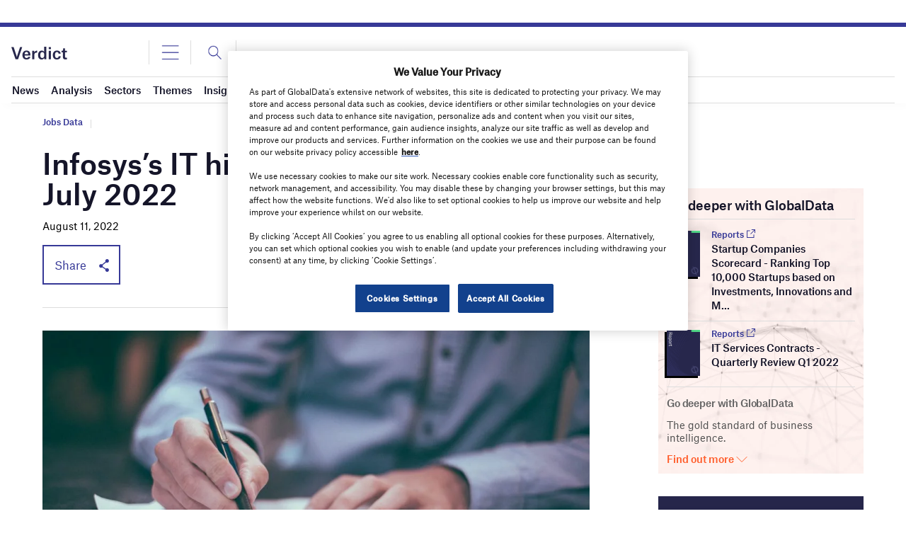

--- FILE ---
content_type: text/html; charset=utf-8
request_url: https://www.google.com/recaptcha/api2/anchor?ar=1&k=6LcqBjQUAAAAAOm0OoVcGhdeuwRaYeG44rfzGqtv&co=aHR0cHM6Ly93d3cudmVyZGljdC5jby51azo0NDM.&hl=en&v=PoyoqOPhxBO7pBk68S4YbpHZ&size=normal&anchor-ms=20000&execute-ms=30000&cb=b9coidlahba6
body_size: 49489
content:
<!DOCTYPE HTML><html dir="ltr" lang="en"><head><meta http-equiv="Content-Type" content="text/html; charset=UTF-8">
<meta http-equiv="X-UA-Compatible" content="IE=edge">
<title>reCAPTCHA</title>
<style type="text/css">
/* cyrillic-ext */
@font-face {
  font-family: 'Roboto';
  font-style: normal;
  font-weight: 400;
  font-stretch: 100%;
  src: url(//fonts.gstatic.com/s/roboto/v48/KFO7CnqEu92Fr1ME7kSn66aGLdTylUAMa3GUBHMdazTgWw.woff2) format('woff2');
  unicode-range: U+0460-052F, U+1C80-1C8A, U+20B4, U+2DE0-2DFF, U+A640-A69F, U+FE2E-FE2F;
}
/* cyrillic */
@font-face {
  font-family: 'Roboto';
  font-style: normal;
  font-weight: 400;
  font-stretch: 100%;
  src: url(//fonts.gstatic.com/s/roboto/v48/KFO7CnqEu92Fr1ME7kSn66aGLdTylUAMa3iUBHMdazTgWw.woff2) format('woff2');
  unicode-range: U+0301, U+0400-045F, U+0490-0491, U+04B0-04B1, U+2116;
}
/* greek-ext */
@font-face {
  font-family: 'Roboto';
  font-style: normal;
  font-weight: 400;
  font-stretch: 100%;
  src: url(//fonts.gstatic.com/s/roboto/v48/KFO7CnqEu92Fr1ME7kSn66aGLdTylUAMa3CUBHMdazTgWw.woff2) format('woff2');
  unicode-range: U+1F00-1FFF;
}
/* greek */
@font-face {
  font-family: 'Roboto';
  font-style: normal;
  font-weight: 400;
  font-stretch: 100%;
  src: url(//fonts.gstatic.com/s/roboto/v48/KFO7CnqEu92Fr1ME7kSn66aGLdTylUAMa3-UBHMdazTgWw.woff2) format('woff2');
  unicode-range: U+0370-0377, U+037A-037F, U+0384-038A, U+038C, U+038E-03A1, U+03A3-03FF;
}
/* math */
@font-face {
  font-family: 'Roboto';
  font-style: normal;
  font-weight: 400;
  font-stretch: 100%;
  src: url(//fonts.gstatic.com/s/roboto/v48/KFO7CnqEu92Fr1ME7kSn66aGLdTylUAMawCUBHMdazTgWw.woff2) format('woff2');
  unicode-range: U+0302-0303, U+0305, U+0307-0308, U+0310, U+0312, U+0315, U+031A, U+0326-0327, U+032C, U+032F-0330, U+0332-0333, U+0338, U+033A, U+0346, U+034D, U+0391-03A1, U+03A3-03A9, U+03B1-03C9, U+03D1, U+03D5-03D6, U+03F0-03F1, U+03F4-03F5, U+2016-2017, U+2034-2038, U+203C, U+2040, U+2043, U+2047, U+2050, U+2057, U+205F, U+2070-2071, U+2074-208E, U+2090-209C, U+20D0-20DC, U+20E1, U+20E5-20EF, U+2100-2112, U+2114-2115, U+2117-2121, U+2123-214F, U+2190, U+2192, U+2194-21AE, U+21B0-21E5, U+21F1-21F2, U+21F4-2211, U+2213-2214, U+2216-22FF, U+2308-230B, U+2310, U+2319, U+231C-2321, U+2336-237A, U+237C, U+2395, U+239B-23B7, U+23D0, U+23DC-23E1, U+2474-2475, U+25AF, U+25B3, U+25B7, U+25BD, U+25C1, U+25CA, U+25CC, U+25FB, U+266D-266F, U+27C0-27FF, U+2900-2AFF, U+2B0E-2B11, U+2B30-2B4C, U+2BFE, U+3030, U+FF5B, U+FF5D, U+1D400-1D7FF, U+1EE00-1EEFF;
}
/* symbols */
@font-face {
  font-family: 'Roboto';
  font-style: normal;
  font-weight: 400;
  font-stretch: 100%;
  src: url(//fonts.gstatic.com/s/roboto/v48/KFO7CnqEu92Fr1ME7kSn66aGLdTylUAMaxKUBHMdazTgWw.woff2) format('woff2');
  unicode-range: U+0001-000C, U+000E-001F, U+007F-009F, U+20DD-20E0, U+20E2-20E4, U+2150-218F, U+2190, U+2192, U+2194-2199, U+21AF, U+21E6-21F0, U+21F3, U+2218-2219, U+2299, U+22C4-22C6, U+2300-243F, U+2440-244A, U+2460-24FF, U+25A0-27BF, U+2800-28FF, U+2921-2922, U+2981, U+29BF, U+29EB, U+2B00-2BFF, U+4DC0-4DFF, U+FFF9-FFFB, U+10140-1018E, U+10190-1019C, U+101A0, U+101D0-101FD, U+102E0-102FB, U+10E60-10E7E, U+1D2C0-1D2D3, U+1D2E0-1D37F, U+1F000-1F0FF, U+1F100-1F1AD, U+1F1E6-1F1FF, U+1F30D-1F30F, U+1F315, U+1F31C, U+1F31E, U+1F320-1F32C, U+1F336, U+1F378, U+1F37D, U+1F382, U+1F393-1F39F, U+1F3A7-1F3A8, U+1F3AC-1F3AF, U+1F3C2, U+1F3C4-1F3C6, U+1F3CA-1F3CE, U+1F3D4-1F3E0, U+1F3ED, U+1F3F1-1F3F3, U+1F3F5-1F3F7, U+1F408, U+1F415, U+1F41F, U+1F426, U+1F43F, U+1F441-1F442, U+1F444, U+1F446-1F449, U+1F44C-1F44E, U+1F453, U+1F46A, U+1F47D, U+1F4A3, U+1F4B0, U+1F4B3, U+1F4B9, U+1F4BB, U+1F4BF, U+1F4C8-1F4CB, U+1F4D6, U+1F4DA, U+1F4DF, U+1F4E3-1F4E6, U+1F4EA-1F4ED, U+1F4F7, U+1F4F9-1F4FB, U+1F4FD-1F4FE, U+1F503, U+1F507-1F50B, U+1F50D, U+1F512-1F513, U+1F53E-1F54A, U+1F54F-1F5FA, U+1F610, U+1F650-1F67F, U+1F687, U+1F68D, U+1F691, U+1F694, U+1F698, U+1F6AD, U+1F6B2, U+1F6B9-1F6BA, U+1F6BC, U+1F6C6-1F6CF, U+1F6D3-1F6D7, U+1F6E0-1F6EA, U+1F6F0-1F6F3, U+1F6F7-1F6FC, U+1F700-1F7FF, U+1F800-1F80B, U+1F810-1F847, U+1F850-1F859, U+1F860-1F887, U+1F890-1F8AD, U+1F8B0-1F8BB, U+1F8C0-1F8C1, U+1F900-1F90B, U+1F93B, U+1F946, U+1F984, U+1F996, U+1F9E9, U+1FA00-1FA6F, U+1FA70-1FA7C, U+1FA80-1FA89, U+1FA8F-1FAC6, U+1FACE-1FADC, U+1FADF-1FAE9, U+1FAF0-1FAF8, U+1FB00-1FBFF;
}
/* vietnamese */
@font-face {
  font-family: 'Roboto';
  font-style: normal;
  font-weight: 400;
  font-stretch: 100%;
  src: url(//fonts.gstatic.com/s/roboto/v48/KFO7CnqEu92Fr1ME7kSn66aGLdTylUAMa3OUBHMdazTgWw.woff2) format('woff2');
  unicode-range: U+0102-0103, U+0110-0111, U+0128-0129, U+0168-0169, U+01A0-01A1, U+01AF-01B0, U+0300-0301, U+0303-0304, U+0308-0309, U+0323, U+0329, U+1EA0-1EF9, U+20AB;
}
/* latin-ext */
@font-face {
  font-family: 'Roboto';
  font-style: normal;
  font-weight: 400;
  font-stretch: 100%;
  src: url(//fonts.gstatic.com/s/roboto/v48/KFO7CnqEu92Fr1ME7kSn66aGLdTylUAMa3KUBHMdazTgWw.woff2) format('woff2');
  unicode-range: U+0100-02BA, U+02BD-02C5, U+02C7-02CC, U+02CE-02D7, U+02DD-02FF, U+0304, U+0308, U+0329, U+1D00-1DBF, U+1E00-1E9F, U+1EF2-1EFF, U+2020, U+20A0-20AB, U+20AD-20C0, U+2113, U+2C60-2C7F, U+A720-A7FF;
}
/* latin */
@font-face {
  font-family: 'Roboto';
  font-style: normal;
  font-weight: 400;
  font-stretch: 100%;
  src: url(//fonts.gstatic.com/s/roboto/v48/KFO7CnqEu92Fr1ME7kSn66aGLdTylUAMa3yUBHMdazQ.woff2) format('woff2');
  unicode-range: U+0000-00FF, U+0131, U+0152-0153, U+02BB-02BC, U+02C6, U+02DA, U+02DC, U+0304, U+0308, U+0329, U+2000-206F, U+20AC, U+2122, U+2191, U+2193, U+2212, U+2215, U+FEFF, U+FFFD;
}
/* cyrillic-ext */
@font-face {
  font-family: 'Roboto';
  font-style: normal;
  font-weight: 500;
  font-stretch: 100%;
  src: url(//fonts.gstatic.com/s/roboto/v48/KFO7CnqEu92Fr1ME7kSn66aGLdTylUAMa3GUBHMdazTgWw.woff2) format('woff2');
  unicode-range: U+0460-052F, U+1C80-1C8A, U+20B4, U+2DE0-2DFF, U+A640-A69F, U+FE2E-FE2F;
}
/* cyrillic */
@font-face {
  font-family: 'Roboto';
  font-style: normal;
  font-weight: 500;
  font-stretch: 100%;
  src: url(//fonts.gstatic.com/s/roboto/v48/KFO7CnqEu92Fr1ME7kSn66aGLdTylUAMa3iUBHMdazTgWw.woff2) format('woff2');
  unicode-range: U+0301, U+0400-045F, U+0490-0491, U+04B0-04B1, U+2116;
}
/* greek-ext */
@font-face {
  font-family: 'Roboto';
  font-style: normal;
  font-weight: 500;
  font-stretch: 100%;
  src: url(//fonts.gstatic.com/s/roboto/v48/KFO7CnqEu92Fr1ME7kSn66aGLdTylUAMa3CUBHMdazTgWw.woff2) format('woff2');
  unicode-range: U+1F00-1FFF;
}
/* greek */
@font-face {
  font-family: 'Roboto';
  font-style: normal;
  font-weight: 500;
  font-stretch: 100%;
  src: url(//fonts.gstatic.com/s/roboto/v48/KFO7CnqEu92Fr1ME7kSn66aGLdTylUAMa3-UBHMdazTgWw.woff2) format('woff2');
  unicode-range: U+0370-0377, U+037A-037F, U+0384-038A, U+038C, U+038E-03A1, U+03A3-03FF;
}
/* math */
@font-face {
  font-family: 'Roboto';
  font-style: normal;
  font-weight: 500;
  font-stretch: 100%;
  src: url(//fonts.gstatic.com/s/roboto/v48/KFO7CnqEu92Fr1ME7kSn66aGLdTylUAMawCUBHMdazTgWw.woff2) format('woff2');
  unicode-range: U+0302-0303, U+0305, U+0307-0308, U+0310, U+0312, U+0315, U+031A, U+0326-0327, U+032C, U+032F-0330, U+0332-0333, U+0338, U+033A, U+0346, U+034D, U+0391-03A1, U+03A3-03A9, U+03B1-03C9, U+03D1, U+03D5-03D6, U+03F0-03F1, U+03F4-03F5, U+2016-2017, U+2034-2038, U+203C, U+2040, U+2043, U+2047, U+2050, U+2057, U+205F, U+2070-2071, U+2074-208E, U+2090-209C, U+20D0-20DC, U+20E1, U+20E5-20EF, U+2100-2112, U+2114-2115, U+2117-2121, U+2123-214F, U+2190, U+2192, U+2194-21AE, U+21B0-21E5, U+21F1-21F2, U+21F4-2211, U+2213-2214, U+2216-22FF, U+2308-230B, U+2310, U+2319, U+231C-2321, U+2336-237A, U+237C, U+2395, U+239B-23B7, U+23D0, U+23DC-23E1, U+2474-2475, U+25AF, U+25B3, U+25B7, U+25BD, U+25C1, U+25CA, U+25CC, U+25FB, U+266D-266F, U+27C0-27FF, U+2900-2AFF, U+2B0E-2B11, U+2B30-2B4C, U+2BFE, U+3030, U+FF5B, U+FF5D, U+1D400-1D7FF, U+1EE00-1EEFF;
}
/* symbols */
@font-face {
  font-family: 'Roboto';
  font-style: normal;
  font-weight: 500;
  font-stretch: 100%;
  src: url(//fonts.gstatic.com/s/roboto/v48/KFO7CnqEu92Fr1ME7kSn66aGLdTylUAMaxKUBHMdazTgWw.woff2) format('woff2');
  unicode-range: U+0001-000C, U+000E-001F, U+007F-009F, U+20DD-20E0, U+20E2-20E4, U+2150-218F, U+2190, U+2192, U+2194-2199, U+21AF, U+21E6-21F0, U+21F3, U+2218-2219, U+2299, U+22C4-22C6, U+2300-243F, U+2440-244A, U+2460-24FF, U+25A0-27BF, U+2800-28FF, U+2921-2922, U+2981, U+29BF, U+29EB, U+2B00-2BFF, U+4DC0-4DFF, U+FFF9-FFFB, U+10140-1018E, U+10190-1019C, U+101A0, U+101D0-101FD, U+102E0-102FB, U+10E60-10E7E, U+1D2C0-1D2D3, U+1D2E0-1D37F, U+1F000-1F0FF, U+1F100-1F1AD, U+1F1E6-1F1FF, U+1F30D-1F30F, U+1F315, U+1F31C, U+1F31E, U+1F320-1F32C, U+1F336, U+1F378, U+1F37D, U+1F382, U+1F393-1F39F, U+1F3A7-1F3A8, U+1F3AC-1F3AF, U+1F3C2, U+1F3C4-1F3C6, U+1F3CA-1F3CE, U+1F3D4-1F3E0, U+1F3ED, U+1F3F1-1F3F3, U+1F3F5-1F3F7, U+1F408, U+1F415, U+1F41F, U+1F426, U+1F43F, U+1F441-1F442, U+1F444, U+1F446-1F449, U+1F44C-1F44E, U+1F453, U+1F46A, U+1F47D, U+1F4A3, U+1F4B0, U+1F4B3, U+1F4B9, U+1F4BB, U+1F4BF, U+1F4C8-1F4CB, U+1F4D6, U+1F4DA, U+1F4DF, U+1F4E3-1F4E6, U+1F4EA-1F4ED, U+1F4F7, U+1F4F9-1F4FB, U+1F4FD-1F4FE, U+1F503, U+1F507-1F50B, U+1F50D, U+1F512-1F513, U+1F53E-1F54A, U+1F54F-1F5FA, U+1F610, U+1F650-1F67F, U+1F687, U+1F68D, U+1F691, U+1F694, U+1F698, U+1F6AD, U+1F6B2, U+1F6B9-1F6BA, U+1F6BC, U+1F6C6-1F6CF, U+1F6D3-1F6D7, U+1F6E0-1F6EA, U+1F6F0-1F6F3, U+1F6F7-1F6FC, U+1F700-1F7FF, U+1F800-1F80B, U+1F810-1F847, U+1F850-1F859, U+1F860-1F887, U+1F890-1F8AD, U+1F8B0-1F8BB, U+1F8C0-1F8C1, U+1F900-1F90B, U+1F93B, U+1F946, U+1F984, U+1F996, U+1F9E9, U+1FA00-1FA6F, U+1FA70-1FA7C, U+1FA80-1FA89, U+1FA8F-1FAC6, U+1FACE-1FADC, U+1FADF-1FAE9, U+1FAF0-1FAF8, U+1FB00-1FBFF;
}
/* vietnamese */
@font-face {
  font-family: 'Roboto';
  font-style: normal;
  font-weight: 500;
  font-stretch: 100%;
  src: url(//fonts.gstatic.com/s/roboto/v48/KFO7CnqEu92Fr1ME7kSn66aGLdTylUAMa3OUBHMdazTgWw.woff2) format('woff2');
  unicode-range: U+0102-0103, U+0110-0111, U+0128-0129, U+0168-0169, U+01A0-01A1, U+01AF-01B0, U+0300-0301, U+0303-0304, U+0308-0309, U+0323, U+0329, U+1EA0-1EF9, U+20AB;
}
/* latin-ext */
@font-face {
  font-family: 'Roboto';
  font-style: normal;
  font-weight: 500;
  font-stretch: 100%;
  src: url(//fonts.gstatic.com/s/roboto/v48/KFO7CnqEu92Fr1ME7kSn66aGLdTylUAMa3KUBHMdazTgWw.woff2) format('woff2');
  unicode-range: U+0100-02BA, U+02BD-02C5, U+02C7-02CC, U+02CE-02D7, U+02DD-02FF, U+0304, U+0308, U+0329, U+1D00-1DBF, U+1E00-1E9F, U+1EF2-1EFF, U+2020, U+20A0-20AB, U+20AD-20C0, U+2113, U+2C60-2C7F, U+A720-A7FF;
}
/* latin */
@font-face {
  font-family: 'Roboto';
  font-style: normal;
  font-weight: 500;
  font-stretch: 100%;
  src: url(//fonts.gstatic.com/s/roboto/v48/KFO7CnqEu92Fr1ME7kSn66aGLdTylUAMa3yUBHMdazQ.woff2) format('woff2');
  unicode-range: U+0000-00FF, U+0131, U+0152-0153, U+02BB-02BC, U+02C6, U+02DA, U+02DC, U+0304, U+0308, U+0329, U+2000-206F, U+20AC, U+2122, U+2191, U+2193, U+2212, U+2215, U+FEFF, U+FFFD;
}
/* cyrillic-ext */
@font-face {
  font-family: 'Roboto';
  font-style: normal;
  font-weight: 900;
  font-stretch: 100%;
  src: url(//fonts.gstatic.com/s/roboto/v48/KFO7CnqEu92Fr1ME7kSn66aGLdTylUAMa3GUBHMdazTgWw.woff2) format('woff2');
  unicode-range: U+0460-052F, U+1C80-1C8A, U+20B4, U+2DE0-2DFF, U+A640-A69F, U+FE2E-FE2F;
}
/* cyrillic */
@font-face {
  font-family: 'Roboto';
  font-style: normal;
  font-weight: 900;
  font-stretch: 100%;
  src: url(//fonts.gstatic.com/s/roboto/v48/KFO7CnqEu92Fr1ME7kSn66aGLdTylUAMa3iUBHMdazTgWw.woff2) format('woff2');
  unicode-range: U+0301, U+0400-045F, U+0490-0491, U+04B0-04B1, U+2116;
}
/* greek-ext */
@font-face {
  font-family: 'Roboto';
  font-style: normal;
  font-weight: 900;
  font-stretch: 100%;
  src: url(//fonts.gstatic.com/s/roboto/v48/KFO7CnqEu92Fr1ME7kSn66aGLdTylUAMa3CUBHMdazTgWw.woff2) format('woff2');
  unicode-range: U+1F00-1FFF;
}
/* greek */
@font-face {
  font-family: 'Roboto';
  font-style: normal;
  font-weight: 900;
  font-stretch: 100%;
  src: url(//fonts.gstatic.com/s/roboto/v48/KFO7CnqEu92Fr1ME7kSn66aGLdTylUAMa3-UBHMdazTgWw.woff2) format('woff2');
  unicode-range: U+0370-0377, U+037A-037F, U+0384-038A, U+038C, U+038E-03A1, U+03A3-03FF;
}
/* math */
@font-face {
  font-family: 'Roboto';
  font-style: normal;
  font-weight: 900;
  font-stretch: 100%;
  src: url(//fonts.gstatic.com/s/roboto/v48/KFO7CnqEu92Fr1ME7kSn66aGLdTylUAMawCUBHMdazTgWw.woff2) format('woff2');
  unicode-range: U+0302-0303, U+0305, U+0307-0308, U+0310, U+0312, U+0315, U+031A, U+0326-0327, U+032C, U+032F-0330, U+0332-0333, U+0338, U+033A, U+0346, U+034D, U+0391-03A1, U+03A3-03A9, U+03B1-03C9, U+03D1, U+03D5-03D6, U+03F0-03F1, U+03F4-03F5, U+2016-2017, U+2034-2038, U+203C, U+2040, U+2043, U+2047, U+2050, U+2057, U+205F, U+2070-2071, U+2074-208E, U+2090-209C, U+20D0-20DC, U+20E1, U+20E5-20EF, U+2100-2112, U+2114-2115, U+2117-2121, U+2123-214F, U+2190, U+2192, U+2194-21AE, U+21B0-21E5, U+21F1-21F2, U+21F4-2211, U+2213-2214, U+2216-22FF, U+2308-230B, U+2310, U+2319, U+231C-2321, U+2336-237A, U+237C, U+2395, U+239B-23B7, U+23D0, U+23DC-23E1, U+2474-2475, U+25AF, U+25B3, U+25B7, U+25BD, U+25C1, U+25CA, U+25CC, U+25FB, U+266D-266F, U+27C0-27FF, U+2900-2AFF, U+2B0E-2B11, U+2B30-2B4C, U+2BFE, U+3030, U+FF5B, U+FF5D, U+1D400-1D7FF, U+1EE00-1EEFF;
}
/* symbols */
@font-face {
  font-family: 'Roboto';
  font-style: normal;
  font-weight: 900;
  font-stretch: 100%;
  src: url(//fonts.gstatic.com/s/roboto/v48/KFO7CnqEu92Fr1ME7kSn66aGLdTylUAMaxKUBHMdazTgWw.woff2) format('woff2');
  unicode-range: U+0001-000C, U+000E-001F, U+007F-009F, U+20DD-20E0, U+20E2-20E4, U+2150-218F, U+2190, U+2192, U+2194-2199, U+21AF, U+21E6-21F0, U+21F3, U+2218-2219, U+2299, U+22C4-22C6, U+2300-243F, U+2440-244A, U+2460-24FF, U+25A0-27BF, U+2800-28FF, U+2921-2922, U+2981, U+29BF, U+29EB, U+2B00-2BFF, U+4DC0-4DFF, U+FFF9-FFFB, U+10140-1018E, U+10190-1019C, U+101A0, U+101D0-101FD, U+102E0-102FB, U+10E60-10E7E, U+1D2C0-1D2D3, U+1D2E0-1D37F, U+1F000-1F0FF, U+1F100-1F1AD, U+1F1E6-1F1FF, U+1F30D-1F30F, U+1F315, U+1F31C, U+1F31E, U+1F320-1F32C, U+1F336, U+1F378, U+1F37D, U+1F382, U+1F393-1F39F, U+1F3A7-1F3A8, U+1F3AC-1F3AF, U+1F3C2, U+1F3C4-1F3C6, U+1F3CA-1F3CE, U+1F3D4-1F3E0, U+1F3ED, U+1F3F1-1F3F3, U+1F3F5-1F3F7, U+1F408, U+1F415, U+1F41F, U+1F426, U+1F43F, U+1F441-1F442, U+1F444, U+1F446-1F449, U+1F44C-1F44E, U+1F453, U+1F46A, U+1F47D, U+1F4A3, U+1F4B0, U+1F4B3, U+1F4B9, U+1F4BB, U+1F4BF, U+1F4C8-1F4CB, U+1F4D6, U+1F4DA, U+1F4DF, U+1F4E3-1F4E6, U+1F4EA-1F4ED, U+1F4F7, U+1F4F9-1F4FB, U+1F4FD-1F4FE, U+1F503, U+1F507-1F50B, U+1F50D, U+1F512-1F513, U+1F53E-1F54A, U+1F54F-1F5FA, U+1F610, U+1F650-1F67F, U+1F687, U+1F68D, U+1F691, U+1F694, U+1F698, U+1F6AD, U+1F6B2, U+1F6B9-1F6BA, U+1F6BC, U+1F6C6-1F6CF, U+1F6D3-1F6D7, U+1F6E0-1F6EA, U+1F6F0-1F6F3, U+1F6F7-1F6FC, U+1F700-1F7FF, U+1F800-1F80B, U+1F810-1F847, U+1F850-1F859, U+1F860-1F887, U+1F890-1F8AD, U+1F8B0-1F8BB, U+1F8C0-1F8C1, U+1F900-1F90B, U+1F93B, U+1F946, U+1F984, U+1F996, U+1F9E9, U+1FA00-1FA6F, U+1FA70-1FA7C, U+1FA80-1FA89, U+1FA8F-1FAC6, U+1FACE-1FADC, U+1FADF-1FAE9, U+1FAF0-1FAF8, U+1FB00-1FBFF;
}
/* vietnamese */
@font-face {
  font-family: 'Roboto';
  font-style: normal;
  font-weight: 900;
  font-stretch: 100%;
  src: url(//fonts.gstatic.com/s/roboto/v48/KFO7CnqEu92Fr1ME7kSn66aGLdTylUAMa3OUBHMdazTgWw.woff2) format('woff2');
  unicode-range: U+0102-0103, U+0110-0111, U+0128-0129, U+0168-0169, U+01A0-01A1, U+01AF-01B0, U+0300-0301, U+0303-0304, U+0308-0309, U+0323, U+0329, U+1EA0-1EF9, U+20AB;
}
/* latin-ext */
@font-face {
  font-family: 'Roboto';
  font-style: normal;
  font-weight: 900;
  font-stretch: 100%;
  src: url(//fonts.gstatic.com/s/roboto/v48/KFO7CnqEu92Fr1ME7kSn66aGLdTylUAMa3KUBHMdazTgWw.woff2) format('woff2');
  unicode-range: U+0100-02BA, U+02BD-02C5, U+02C7-02CC, U+02CE-02D7, U+02DD-02FF, U+0304, U+0308, U+0329, U+1D00-1DBF, U+1E00-1E9F, U+1EF2-1EFF, U+2020, U+20A0-20AB, U+20AD-20C0, U+2113, U+2C60-2C7F, U+A720-A7FF;
}
/* latin */
@font-face {
  font-family: 'Roboto';
  font-style: normal;
  font-weight: 900;
  font-stretch: 100%;
  src: url(//fonts.gstatic.com/s/roboto/v48/KFO7CnqEu92Fr1ME7kSn66aGLdTylUAMa3yUBHMdazQ.woff2) format('woff2');
  unicode-range: U+0000-00FF, U+0131, U+0152-0153, U+02BB-02BC, U+02C6, U+02DA, U+02DC, U+0304, U+0308, U+0329, U+2000-206F, U+20AC, U+2122, U+2191, U+2193, U+2212, U+2215, U+FEFF, U+FFFD;
}

</style>
<link rel="stylesheet" type="text/css" href="https://www.gstatic.com/recaptcha/releases/PoyoqOPhxBO7pBk68S4YbpHZ/styles__ltr.css">
<script nonce="5s4x6OA3PgPJKIK-aGr-Jg" type="text/javascript">window['__recaptcha_api'] = 'https://www.google.com/recaptcha/api2/';</script>
<script type="text/javascript" src="https://www.gstatic.com/recaptcha/releases/PoyoqOPhxBO7pBk68S4YbpHZ/recaptcha__en.js" nonce="5s4x6OA3PgPJKIK-aGr-Jg">
      
    </script></head>
<body><div id="rc-anchor-alert" class="rc-anchor-alert"></div>
<input type="hidden" id="recaptcha-token" value="[base64]">
<script type="text/javascript" nonce="5s4x6OA3PgPJKIK-aGr-Jg">
      recaptcha.anchor.Main.init("[\x22ainput\x22,[\x22bgdata\x22,\x22\x22,\[base64]/[base64]/UltIKytdPWE6KGE8MjA0OD9SW0grK109YT4+NnwxOTI6KChhJjY0NTEyKT09NTUyOTYmJnErMTxoLmxlbmd0aCYmKGguY2hhckNvZGVBdChxKzEpJjY0NTEyKT09NTYzMjA/[base64]/MjU1OlI/[base64]/[base64]/[base64]/[base64]/[base64]/[base64]/[base64]/[base64]/[base64]/[base64]\x22,\[base64]\x22,\x22w5Epw6xkw6LCocOBwq8yw7TCkcKHwrzDq8K7EMOkw7oTQWxMVsKpbUPCvmzCnwjDl8KwR3oxwqtFw7UTw73Cszpfw6XCgMK2wrctOMOZwq/[base64]/GMOxwrvCtHXCkcOyTMOJJ2LDtSAZw4/Csl/[base64]/DtiYtw5Ykw6h9wqnCkh8Ow54OwqF3w6TCjsK1woFdGwdOIH0TFWTCt0XCisOEwqBYw4pVBcO2wpd/SAByw4EKw7bDpcK2wpRkHmLDr8KSJcObY8Kow5rCmMO5OVXDtS0IOsKFbsOLwozCuncKFjgqEcO/[base64]/CsF7Csy3CuS/DnsOUw4fDgcKaXMOXFcO/w69uwo0WLUJXa8O1AcOHwpsrU05sDmw/asKOH2l0bibDh8KDwqUKwo4KKz3DvMOKccOzFMKpw5zDu8KPHBNCw7TCuwZWwo1PNsKsTsKgwrLCtmPCv8Obd8K6wqFkXR/Ds8O7w5x/[base64]/F1QGLMOaCsOCIx7DlinCtEYEw67CqVZFw6HDqy1Lw53DpDoEexQBBHbCoMKyND1PasKidAIrwopVEiIUVXtXH1cTw4XDvsKDwqDDhXzDpTR+wpsnwo/CvmnDocOzw5IGNBg6H8Ovw67Drm1Pw7zCm8KIUmHDnsO/OcKpw7U+wpTDlFI2ewMAHW/CvG5fCsO1wqMpw5hGw5lxwqLCrcOUw758fXsvNMK9w6JBQcK0L8KeHR/Co20+w7jCs2LDqcKYflTDucOJwq7CiF4ZwpDCj8KxfsOUwpvDlHYeJCfCtsKhw7XCvcKVYTZmdCIBW8KfwoDCmcO3w5fCtWzDkBPCn8Kiw4nDs3x4QsK5dcOIaUhnY8ONwpAKwqpEZ1/Dh8OscG18GsKwwqLCgTRhw6tDK0w/SmjCumfDisKDw6jDrcOMPBDDl8Ouw67DtcK6FAdpLAPCl8Oua1XCiicUwrNVw6ECH3PDi8KdwpxIHTB+XcKLwoNBVcK2wplVFTQmMyTDggIZesOrwq1Swr3CoGDDucKHwp97bsKlYXtSIm4+woPDiMKOVsK8w6XDmiJzZW/CnE8uwr50w5fCoTlFXDh9wofCjQ84KHcFPMKgBcO5w6pmwpHDvg3Co1VPw47CmhBywpfDmyRBH8KKwrlQw7PCnsOGw6jCh8OREMO4w4/CjHEvw7ULw6BqIMOcP8KWwpRuE8Ogwrkiwpg9bcOKw5oMLzbCl8O+wosmw7oaScK6ZcO0w63ClsKcZTlgbgvCsR3CgQbDg8K9HMOBwq3CsMODOA0aATfCqAQuLz9mPsK4w683wpIbS28SGsORwoI0c8OhwogmesOAwoMXw7/CsHzCpjoBSMKSwpDDrcOjw4jDp8OKwr3Dn8K4w4/[base64]/CosOdw7Icwp/DncOkw4rDtWdEXnLCrCUlwpvDo8O2MB7Cu8O0S8KbIcOUwp/DqypEw6jCtF0uPmXDjcOGZkhrRylawodZw5VcGsKoX8KcTQktNy/Cp8KpVhkJwo8nw5ZGOcOna3AEwrzDrCRjw4XCtVBLwpnCksKhUgNkaWE9DyMTw5/DscOswrIbwqrDqXTCnMKqBMK5dXHCjsKRJ8Kyw4fCo0XDsMOlTMK0f27CpzzDscODJDTCqSvDlsK/bsKZBn4EZlxpJkrCj8KOw7A1wqp+Dj5mw7nCmcKTw4jDo8Osw4LCjSEAGsOOOyXDgQtCwp3DhcOPU8OawpzDpAnDv8KMwqt7B8KNwqjDr8O/PSgUYMKiw4rClEIsRGlBw5TDo8Kww4MvfzLCucKNw4zDjsKNwoHCohwtw7Nmw5DDnT/Ds8O7Py9LOUpBw6RFI8Kuw5trdmHDjsKNwqHDtn08W8KODMKYw50Kw6RqIcK/OkTDigAWccKKw7ZtwpY1blZKwrY2Z3LCvBLDlMOBw51RE8O6bEfDpcKxw6/DojrDqsO7w6bCucKsdsO7AxTCssKtw5LDnzw5PHvCojTDhiTDnsK7dVUoVcK8FMOsHEwMKTcRw5RLUQ7CnnFcBmJIIsORUz7CqsOAwoLDoxMZC8KOVw/CiyHDtMKNDkNZw4FLNHzCtGY7w4TDkRTCkcKrWivCs8OAw4QmQcOiBcOhaWPCjz4rwp/DhxnCg8K4w7LDk8KGNURhwrxlw7AydsK9A8OjwoPCsVVAw7HDiy9Iw4LDv27CvH8BwpwGacO/[base64]/[base64]/ChSnDuh3ChMKzV0/DtMO6TcOlw6FoDlE2O1LCvMOjVW3Dtl0Ify1WIg/DsyvDoMO2Q8O+JsKUXlTDvzTCrg/DkU1nwoQcX8OuZMO+wq/CnG83SHrCj8KvODYEw7ItwoZ5w7JjRgIow697D0vDoSLCkxIIwoDDosKAw4Ebw53DtsKnQWg6csK5VMKvwqBKYcK8w5pwJ1QWw4/DlAAURcKBW8KffMOrwo4PccKAw7LCqWEiOx0pWMKmX8K1w7Nebk/[base64]/CrMKFG8OSworDsMOew7UDwoTDtcOyZwQ0w7nCi2UQQ1LCn8OBKsKkLyEPHcKBB8KRFW10w59QGRrCmAvDs03CrMKpIsO8CcK7w4I3dmtlw5N0E8Okb1d7YG/CucK1wrADMzlRwrtlw6PDlAPDqsKkwofCoE0+dDIgVkIaw4txwqtqw4QDPMKPVMOOLMOvUFBCEX7CtGI0XsOtXzADwo/[base64]/DsQDDnEp+bMKxZ8OjOk9XOsK9ZcOewr4iL8O1dizDkMK7w6fDpsKVZ0nDpE8CbcK5MVXDvsOCw5Qkw5Q6IWMHYMOnAMKpw6nCtcOXw5TCk8O4w6HCqHnDr8K0w5NSB2HCkU7CoMKiLMOGw77DuFFHw6/DjAsLwrbDh2vDrws7csOSwogmw4Rsw5jDqcOXwojCkVZaUiHDscO4NRpudsK4wrQZATbCvMO5wpLClABzw5M6Tn09wrldw4/[base64]/[base64]/[base64]/CqcOmw6NWc8KOwpg9NHQ7wprCs8KGNRJebzRowpcxwrVtf8KRdcK5w4tYGsKZwq5sw7d7wo7Do0cHw75/w74UOygawqzCqUJ1SsO6w6Riw4QUw6JUaMOew4/Do8Kvw4VuT8OqKVTDpCvCsMOGwoLDrAzDu2/Di8OQw5nCnSPCuX3DglvCscKgwobCkcKeP8KFw5QxY8OdYcKiOcOJJMKew4sJw4MCw6jDmsOvw4NnGcKkwrvDthVCPMK7wqZMwpoJw4Jmw7YzFMKNFcO+OsOzMjB6axVMQS7Dth/[base64]/[base64]/[base64]/wp3Dp8KzBj0DYQTDjnTDnMKfWyxQdcO1acO2w4/DhMOeA8OAw6gJPsKjwqBFNsOCw7jDiydFw5HDssKsSsO/w6QXwpV0w4rCgMOqSMKWwoR5w5PDtsOQKFDDiwlhw5vCl8OEHiHCmmbCi8KAX8OOMQvDmcOVWMOeGj8mwqAjCsKadnsIwrYpbCQkwrgUwrhuJMKMCcOnw7NHZHrDiUfCmT82wqTDo8O1wocVI8KOw4zCtxrDjy/CqEB3LMOww7fCvhHClsODBcKdYMKawrU/w7tEAW8COm3DgcKgCT3DicKvwqjCnMOFZ24LT8KVw4EpwrDCiXtdWidMwoc0w5UICkRLesOXwqdqeFDCt0PDtQogwojClsOWw4QUw5DDpiZRw5rCjsKISMOeMGkceHY5wq/[base64]/[base64]/CsiV6wqc3bgnDm8O5ScK3d8OBwpVbwpXDuGUCw7rCjcKmO8K4BBrDnsKfwpNAezDClMKOZWJ6wqoRK8Okw7kmw73Csz/CkyLCqDLDrMOOPsKvwpXDrQbDkMKrwpTDq3thK8K+H8Kjw6HDuXPDrcKDTcODw4fCqMKZGkNTwrDCqGLCtjbCoWtFe8Obc1NRasKxw4XCg8KhelrCgCPDkCbCicKtw7hSwrURecKYw5rDvMOWw5cDwo9nR8OpJEhOwoUGWGDDmcO2fMOrwoTCkE0uMgjDk0/[base64]/[base64]/Csx5Cw5TDr3JRUj3CnMOxwqA4RsKcw67Cv8Ocw7J7NFTDjkMXBX4hHcOkCU91RFbCjsOpSjFcZ1ANw7nCksOywqHCgMOOYVswBMKKwo4GwqAbw6HDu8KGJQrDnR90ecOfBGPCvcOCeDDDmMO/GMK/w6JUwpbDuBLDh1HCmxrCoXzCmV/Dt8KyKUAhw41ow4swAsKBNMKLOiJ3ZBLCmSbDjCzDi3rDgDbDjsKRwrN6wpXCmcOiPnzDoy7ClcKgLwDDj0LDusKdw6waGsK1BVB9w7/Cj2LDmzDDg8Krf8OdwqbDohk2QXjCvgPDvGDCqA4ufxbCscKxwpk3w6TDv8KuOTfCkiFSEmTDlcK1wrbDthHCocO5R1TDlMOmJSN/w5N1wonDjMK4Qx/CjsOlKUwZX8O+Yj7CgSPCtcOPHW/Drzg3PMKfwr/CpMK7b8OQw6fCmwBRwp9IwrllNQDCkMO7A8OywrNZIk05KRc4CsK7Kh5Nag3DtxRXPDYiwq/[base64]/ajg7w7svw4fDtMOxw4gyPRM8EzcIwpzDpU/CtkBrMcOMCCLDr8KqdSDDlETDjMOHRUdKP8Oaw7bDumgJw7PCoMO/[base64]/wr1Xw5bDlcOjwqHDvsOuDAlxwrcbU8K0algRIBvConRbKipJwpwbS2xje0hRTVhWBBMLw58BEFfCi8ONVcO3w6LDoFPDtMO2EcK7ZX10w43DhsK3aEY/wpQMNMOGwrTCoFfDkMK3dBbCrMKIw7DDs8Omw64+woDDm8O7fGoNw6zCv3fCvCvCvnkVZRExbwUfworCkcK2wqY9w4zCg8KIdB3DicOIRxnCl2DDgBbDmwVWw4sYw4fCnjd3w6/Cgx9OOXrChAoSRQ/DlAQmw4bCkcOEEMO1wqrCtsK1dsKcM8KTw4Jdw6FhwrTCoh7Cqi03wqrCjhdpwp3CnQvCmsODEcOzandFB8OGHCIgwq/CisOMw71xbMKAekDCuRPDkTXCnsK+USpIfcOaw6PCqV7CpsOzwqHChGpjXzzCvcOXw4LDiMO3woLCuUxjwoHDnMKswrQJwqYBw7gnI0gbwp3DhsKhLSDCgcOxfC/DiBnDv8KpYBNdwqE9w4lZw4FBwojDqAEpwoEPa8Ocw4YMwpHDrx9YGsOew6XDq8OCJ8O8aC9Mbm43US7Ct8OLGMOrRsOow4VyN8OAHcKofMKONsOQwrnChTXCnCt+AlvDtMK2S23Dt8K0w6HDn8KGWAXCncKoWHcBaH/[base64]/Co8KDRi9Uw5TCmlnDigDDpMKtQzAwwrfCi0xOw6TCtyN1QUDDkcOGwoNRwrfCsMOSwoYJwoEDHMO1w6XCl0DCsMOswr7DpMOVwotDwokiAiDCmDldwo9Gw7lNByDCtykuR8ObURUTdz7DnMKHwpXCpX3CksOzw75AB8KUPMO/wpEtwqLCmcKmM8KOwrhOwpICwotiXFXCvTl+wqBTw4pqwpPCqcK7AcO4w4LDgw4CwrMebMO9GArDgRNGwrksJlpsw5bCpEZKUcKracOzX8KKDsKtRE/CtAbDrMOIHsKWDlvCtFTDucKMCcOzw5dIRcKcf8K4w7XCmMKjwr8/ZcOywqfDg2fCvsOAwr7Di8OGJlBzHSjDiGrDi3EOScKkGQPDtsKBw5sWORsDw4TChMKIV2nCilpkwrbCjCxYKcOuX8O/[base64]/[base64]/CrcOOw5fChGpuwoo5wp5ew7vDpS3CrMOCJBE/wp9AwqrDisKwwoTCpMOKwpUhwoXDosKNw5PDjcKCwqnDhEbCkmJoLS8nwonDm8Kfw7hFZXIpcTDDqBgcM8KRw5g/[base64]/CoQjDjwU2BMOze8O6ZMOzw7HDlsOzdkrCoEtqZgbDtcK0asO2EG4ZVMOHGFTDjcONBMKiwr7Cv8OSLcKKw47DnGLCiArCrULCgMO9wpHDj8KiF3kWD196G0PCuMOGwqbCtcKsworCqMOmQMKsSjxwPC5owoojJMOgdwfCsMKEwr0AwpzCv2BBwqfCkcKdwq/CmSvDvcOtw4LDr8OTwoATwqs9CcOcwqDDsMKIYMOnPsOWw6jCmcKhIAnCoA/DtULDosKRw6Z6HBlrKcOSwo8MBMKnwrTDn8OmYgPDtcOIW8OIwprCtMK+asKNLmc8VXXCkMK2bsO4fF5Nwo7CjHxEY8OXKDsVw4rDj8OjFk/Co8KDwolyOcKJMcOLwqoWwq1pf8Ouw68lHjgeYS96Ql/CrcKWEsKZHF3DqcKPFcKiWVohwpTCosOGacO9fknDl8Omw5siI8KSw5Raw4oIfzpNNcOAKGDCix7CnMOHWcKsGyXCtcKvwrVnwrFuwprDs8Ogw6DDvGg0wpAkwqUUL8KrAsKbHgckAcOzwrjCuSosbUbDqMOCSRpFfcKUeRcawrV4cwfDhMKrB8OmQj/[base64]/[base64]/DosOgwpfCl8K0Y3BOU8KOX10Lwr/[base64]/TAHDhcK1U8Kfw6lJw58Vw44pVR9nOEPDlsKYw4DCgEJ4wqfCqiPDvU7Dj8K9w5oXIk4vUMKKw73DtMKnecOHwoBjwogRw6V/HsKfwrZhwoc/wotcHMOEFTx/Y8Ktw4oVwrzDrMOYwpgYw4nDjj7Drx3CtMKSWH99XsOGb8K6Y3oZw7trwq9Mw5d1wpozwr3CuQjDpsOQDMOLw64dw5LCuMKgLsKWw6DCiB9lSw/DgxLCh8KYDcK3EsOYIC5Ew4wRw6XDoV4Hw77DvWNFF8OKY3HCr8OCAsO4XlcOPcO9w58dw588w6LDmx7DryZnw4JrQ1rChcO6w6DDrMKiwp9vaDtdw4JtwpTDvcOSw4A8wp4+wo/CmxgOw6B3w7Zmw7wWw7VtwqbCq8KLHlTCn35WwrN1VDM+wofCisKRBcK2cHzDtsKKJ8Kfwr7DlMKTIMK3w5HCosOCwp1Ow6Y4GsKIw7MrwrMhHGZZaWh7BsKUan7DtsK5UcOIbsKcwqsjwrJ1bCw0fcO3wqLDrjtBCMKOw7vCocOswoTDgGUUwpPCk25jwo0uw7R0w5/DjMOMw6ECWsKyEVIqEjvCvDh3w69qOxtEw4fCi8Krw7bCk398w7jChMOSNwnCmcO2w5zDrMOMw7DChEXDvMKOZ8OQE8K8wo/Cu8K9w7/CjsKiw5fClMOKwoxEZy0Pwo7DkhnCjCVSTMKPf8Kxw4XCmMOGw48Qwp/[base64]/[base64]/CpTbDrT4hFcOXB8KLw63Dv0rDtsOWw7DDt1nDtC3Dn1jCosK8w7tuw6YQIkUXEsKoworCtHfDu8OSwoLCrxVTHmgDSjvCmWl9w7DDiwBZwrVrL2XCpsK3w5/DmsO7VkbCnQ3DmMKlNMO0MUMawqTCrMO6wp7CqzUaBMO6JcKBwrfCslTCiAPDrnHDmDTCkzNcDsK9G2J2JhE/wpRGYsOJw6omUsKqbhswZ07DjgrCpMK6KA3DrSdCJMK1KDfDssOuKmnDmMOuRMOYbigNw6zCpMOSQS3DvsOaKELCk2sRwoVXwopJwpsIwqIqwowDQ1nDplTDiMOwWi8WAEPCn8K2wq8mPk7CkcOrYB/[base64]/[base64]/IXXDjcKaw5AZOFHDpMOdwrHCjMO1w7VVwopDQ17DiAvCq2bCgMOZw5LCojIEc8Kyw5bDoWRtLjTCmz4gwqJnKsKpbFgVSnXDr3Rhw7ZBwp3DjivDmlMmwqleIkvDrGPCqMO0wpJEL1HDt8KdwqfCjsOjw4sdf8OEfXXDtMOdGCZJw6cQXzszRsOcLsKJAyPDthchVE/[base64]/w4/CpRXCinDDkMK/MX/DnQ/[base64]/DkMOzw4QLcBjCqcKFHyMzwoPCthBMwpnCj1p/LEIKw4oOwpBkdMKnDSjChgnDmcO+wrjCqB1pw7TDn8Krw6DCmcODbMORR3bCi8K4wrHCscOkw5ZgwpfCgnwCWwtVw7bDvsKwADcnUsKJw55CeETCrsOsG2XCqkZrwo4/wpRtw4NOEDkNw6DDssKnTw3DvAwcworCkDF1esK+w7nCvsKvw659w6NPTcONBk7CuzbDpkwjNsKnwpYcw4rDtQx+w7RPZsKlw5TCjMKlJAbDvFV2wpfCjEdOwqxHUELDvAjCsMKPwp3Csz/CgxbDqTB6UsKewrTCkcK7w5nChTgAw4LCpsOUfwXDjMKlw7DCvMKFC0kDwrLChAcdPk5Vwo3DqsO4wrPCmF5iLXDDszvDhcODD8KYBk9+w7bCs8KkLcKVwolJw7N4w7/CpUzCvlkxFCzDu8KgUcKcw5Btw5XDhljDs3IVw6rCiH3CucOICFY3FCJfb37DoVRQwpXDrUHDmcOhw4TDqjjDvMOeZMKIwqbCocOKJsOLdBHCqHc0YsKyHnzDtMK1VsK4LMOrw7HCisKVwro2wrbCmlbCsDR/Qk9iLRnDiWHDj8KJUsOGw6PDlcKNwqfCsMKLw4dPEwEmYyJ2ZEMDPsOqwo/Cp1LDmE0Aw6R8w4DDtcOqw50uw7zCtsKJVg0fw6MuYcKTbSXDucO4JsK6aShVw4fDmxPDqMKRTGEQOsOIwqrDqUENwp3DscOew4JTw5bCmi1XLMKZEsOtHWrDrcKMVVV8wpw+VMO0HlnDnEJzwpsfw7M1wpF0by7ClTjCr1/DqyLDmknDu8ORK3ptLTRlwoDDnWgvw47Cr8OYw7wxwq7DpcO4eEMDw6kxwrhSecOQfnrCjVjDp8K/[base64]/[base64]/YsOXwq3Ct8Ktw6oNFRHDjRcBwrd3wpYDwr1rw6NoCsKoGyvClsOcw5zCl8KZSGJQwqJdXwZbw6/Du3PCsFMZZMOtJHPDpSzDjcK6w5TDlQQSw6jCi8OUw7BuT8KYwqHDpjzDuVXChjgDwq3Dr0fDh2osJcOJF8Kpwr/[base64]/Ox3ClcO6w5XDn8ONBcKow6Ukwo1bPjlNGwFMwrvCgMOSYAFIN8Kpwo3CnsO0w7w4wo/DtFswHcOpw5tJFzbCisKiw6XDg33DkhfDo8KlwqQNQwwqw40+w6bCjsKdw4sfwrrDtwwDwoLCqMOWLHZ3wrNVwrQww7obw7wfMsOywo5vADNkOXbCgRE5Ilk7wrXDlkJ4EErDqj7DnsKIIsOATlDCokR/K8KnwqjCtgAew6zDinXCvsO1SsKAAnk9dcKjwpgxw7o1RMOzbcOoAg7Dl8K/VSwHwqPCnm54NsObw5LDnsOdwpPDt8K6w5QMw60jwr5Iwrltw4zCsWpPwqx7KgHCnMOdecOQwpEYw7fCqSlpwqdkw6bDrmnDsDrCg8OdwqR7IsO4Z8K9DirCk8KaTMKrw6xow4fClk9twrI3K2bDkxl5w4wXYylCWmXCvMKxwrnDlMOgfSxAwo/CplYnRcOwHQsAw75swpfCs3DCvQbDgUfCpcOfwrkhw5t1wqXCpMOLRsOQehTCm8KIwrQHw45qwqVPw6ltw7ovwoJqw4Y8a3J5w6UAK3EaUR/CqHtxw7XDqsKkw4rCsMK1ZsO+LMOaw4NSw5tIVXfCkxNINCsmw5XDjSlEwr/Dp8Kzw4JtQn5Hw43CvMO5HSjCoMKFBMK4Jy/[base64]/[base64]/DssOtwo7Dt8O5SSfDhCHDgsOrAxVpwojCimEBw6geF8K/[base64]/[base64]/[base64]/w4nDncOPw5kbw4BtDcO9w5xURsOaasO6w4DDqzFTwrbDvcOwbMODwptbD3MEwrRewqrDsMO9wr/Dph7CtMOEfTrDo8ORwpPDrmoSw5cXwp1fVMKzw7s8wr7CvSYkQAFvw5PDhX7CkFcqwrt/wozDgcKdO8Klwo4rw5o4a8Krw4J4wro6w67DoknCjcKgw5hYUghxw4FPMR3Dl0bDqERbNClhw7JrP0hfwqsXO8OgbMKrwqLDrGXDkcK2wpjDg8K4wpdUV3zCjmhnwrcAF8OCwqfCnC1NI1XClsKdC8OtKip+w6vCm2rCjktowqBEw4/Cu8OYeDlsPmFQbMO7c8KnbcK/[base64]/w6TCnFHCu3XDhcKsFRPCpgvCisOuJlfDrsOlw5XDvkRZKMO9fhPDkcKPScOLYcKXw5AbwplJwqTCn8OhwqXCiMKVwp8DwpTClcO/wojDqG3DilprDHpTaDpBwpBZJ8OVwpB8wrrClX0OFm3CnlEEwqU0wpZnw6zDojjCmywgw4fCmV4RwpjDtSXDl1NnwqcGw6sDw6I1SnXCpcKBeMO6wr7CmcOjwphJwoFQcQwueBpIXH/Cgx8+f8Ovw5DCswE6PSbCry5kZMKpw7DDjsKdV8OVw7xaw7ksw4vCgRY+w4xUG09xCCQPAsOuCsOTwp0mwpzDq8OgwpxtJ8KYwox5VsOuwqIjBTAiwqc9w6fDuMOcPMKfwonDnMO8w6zCu8O8f1sqO33Dkj9Jb8ObwozDgmjDkX/[base64]/wpnCrMKIw6N0HC5tccKMK1XCq8K7UcK1wr07wpMvw4lTGmcowqnDssOowrvDkQlzw6Bww4Qnwrhqw47CqXrCn1fDkcKiR1bCp8OseC7ClsKWNjbDr8OqZSJ8XUo5wq/Dv0lBwq8vw5k1woUDw7BiVwXCsjQiM8OLw6rChMOscMOqWjLDuAIDw58Tw4nCssOqPRx4w7/DjsKtJknDnMKNw4jCp27DicKowrIILcOLw6ZGfTrCrsKXwoHCiCzClDDDlcObAGLDncOZXWHDu8KMw6EhwrnCphNbw7rCkX3DphfDt8OAw7zDhUIAw77DqcK0wp/DnlTCksKBw77DpMOxXcKUMSMlHsOJZGVCPH4uw5xZw6jCrgHDmVrDu8ONMyLDmRbCtsOqDMKjwp7ClsOsw60Aw4vDo0zCjEwuU3ofw5jClwfDoMOEworCg8OMbMKtw6A+OVt/wrEEQXUBMWVkH8OSZBXCv8KSQDYuwrZDw73Ds8KbfcK8TAjDlCwQwrxUcFrCgyMGB8KPw7TDllfCigRgRsKkLw59wo7CkHsgw7FpV8KIwr/CqcOSCMOlwpLCl1TDsU1ew4dpw4/[base64]/ClcOLbMOVIhoPw742w4PDrggow4vCmMKPwqDClsOsw41UFkJHLcOWVcKUw6bCpcKXKTPDg8Kow6INasKmwrdgw7B/w73CoMOXCMKIeD42LcKqQSLCvcKkaH9LwqY7wrZKQ8KSSsKNYEkXw6FAwrnCs8KdZS/DqsK6wrTDvXcXA8Oea0Y2FMOtPhLCp8OvfsK7RMK8H1rCn3bCmMK+fHMHSgh/wpE8YHF2w7XCmS/CtxTDoTLCti5EBcOEJVYrwpxSwovCp8KSw6/DmsKVSR0IwqzDlBEPw4oPSjpwehPCqz7CuEfCn8OVwp84w7fDv8O7w55YEEx0CcOVw7HCiXXCqG7CksKHCcKOwp7DlmLCs8KaesKPw6AeNCQIRcOLw7V2IzzDt8OCKMODwp3DtkVuVCjCjWQOwohEwq/DtQzCnxIhwovDqcK/[base64]/CrsKeHsOdw55BB8Kuw7UUwq9wE8OsHwrClgA9wovDgcKfw7HDlGbCp03CjDFNLcOOQMKZCxHDocKSw413w4wLWnTCsiXCucKQwprChcKowoXDmsKkwp7CglTDihgkNw/CrnJmw4fDkcOEDV8vVi5Xw5jCusOtw5szXsO2ZsK1P2ABw5LDtsOwwpfDiMK6RjfCiMO1w7R2w7rDsBozDsKBw7VtAznDnsOYFMK7FgfCnkMhYVhsScODYcK9wo4tJ8Ozwq/CviBvw4DCoMOxw5nDtsKew6LCs8KTMMOERsOxw4paZ8KHw71WNcOYw5/Cj8KqQ8O7w5I8fMKMw456wonCicKAE8OLBl3DkAwuZMKFw4ITwrx9wq9cw6YPwqfCqgZicsKnLMOSwoEgwrTDuMOjDMKTNnrDosKQwo7Ci8KowqceJcKFw6rDuhEBFcKYwogNelFgccO1woBKETBowqoowoFNwrXDo8K0w6hIw6Fiw7XCmSRVVsKWw7rCisKuw5/DkAjCrMKgNE0/w4o8McKNw4JSN1PCgk3Cv3MMwrXDuS3DkFLCiMOfTMO9wpdkwobCjnzCr2XDisKCKhfDpsOqAMK4w6rDrEhHI1rCscORY37Co1tjw6DDu8K9XXjDgsOmwoEZwrAUMsKgIsKqenXCnW3Cijkuw7pdZSnClMKZw4zCv8Ocw7/[base64]/[base64]/CuQXDu3DDnFtowpHCtW3DhnRPwpUIwoTCuSTDi8Kcw4A+FRkXN8OFw6HCu8Okw63DrsO+wq7CpUkJX8OIw4Zww6DDgcK0E0tcw6fDqx88f8KqwqbDpMO1KMO1w7MDM8O7UcO0UE0Aw4wGPsKvw5zDqRbDucOrSgpQTDg7wqzDghh/w7HDgQZLAMOnwrFOYMOzw6jDsE/[base64]/McOyIcOMFFHCtEYbQcK/[base64]/Cm8KvbSHCjQgDw7jCjV8Nwqd2w7HCusKnw4IrE8Oowr/[base64]/[base64]/ChVDDik3CugXCrjdWP8OAAcKDW23DlQnDgy0zJ8KbwovCncO6w7wTYsK5BMOBwqLDrMK6NXjDr8Oowr4pwrEYw4XCvsONZ1TCr8KACMOqw5DCvMK9wqIswp5lBW/DuMKgZkjCqjzCg20NQWhuY8Olw4vCtk1ia3fDrcKsUsOPLsOjSx0WaxkRFiXDk1rDicKUwo/CmsK3wpA4w6PCnUrDujHCpwLDsMOVwpjDg8Khwp00wpU+eChRYGR8w5vDnWLDmCzCl3vCk8KoIWRMWVFlwqsEwqtycMOSw5hjJFLCnsOiw7/CrMKSMMOqaMKew7TDi8KywoPDqxvCk8OKw43DssK2GzVswpHCr8OqwozDly1Aw5nDv8KAw7jCpH0Iw4UyM8KwFRrCo8K+w4MMWcO/Z3LCvmk+BlhresKow6ZAMSPDjHHCuwBFJXVCZi7DisOAwq7CuVfCqgYtdy8kwqAEPDYzwrHCv8OewqZgw5Bww6/DmMKYwrgnw6MywoTDiDPCkgPCmMOCwo/[base64]/[base64]/Dk8OpwrMvw74TTyYMw4bDtsOkIwBDVCjCusOnw6AYw408QHA2w7HCgsO+wq/DkEHCjsOuwpEwJsOzR2EhcyJ6w5bCsn3CncOoRMOBwqAyw7U6w4FXUFnCpklkIWh8UlTCnS3DhcOQwqQjw57Ci8OLH8Kww7cCw6vDuHXDpxLDiBtSQ39mH8KhJEF/wqbCk39oPsOsw4N5XWjDj3hpw64/w7MtAzvDrxkOw4/DicKwwrBcPcKpw4snXDzDoypwZ3RNwr3DqMKaVH4uw7zDq8K1wpfCh8OrCsKtw4PDnsOWw51Rw4fCt8OUw4UZwq7CtsK+w73DpxBhw6TCq0bDhMOUb3bCrD/[base64]/wodcwr3Cuz/DrjRLw7vDgQbCucOcVz4Hw7tlw4gYwpsMMsKIwpQMEcK5wofCncKoVsKCQzRXw6LCrsOGEhRwX0LCpsKXwo/[base64]/Dv8OqD8OhwpbDuBXCqsOWVTJaWC5mZGrDh2XDicKPHsKbIcOKTmbDqEMocFY4GMOCwqoxw7HDp1dVBkg7KMOewq4cTmhDaA5swopQwq4mcSYGFsO1wppbwotvcUV/V2VwBEfCu8OZLCIUwpfCgMOyMMKMDgfCnFzCjEk+RVLCu8KadsKVQMOGwp7Dk1vDkSt/[base64]/w6HDkVdLwojCjMObBHzCuMOjw5N+wrTChjlUw6Zzw5Ynw5l2woHDosKsDcK0w6YZw4RRJcK2XMOeTjTCr0DDrMOIKMKoasK5wrxpw5NKBMOGw4QnwpRJw5U0HcKVw7LCucOnQnEow5crwo/Dj8OzLMOTw47Cs8KPwqhJwrrDhsKWwrXDrsK2OAgQwoxfw5ldNk9SwrthI8OTOMOpwrV8wpdcw6LCm8KmwpoPJMK8wq7CtsKaH0XCqcKyShNvw5BaOE7CsMOvLcOZwpHDpsKow4rDrzlsw6PClsK4wo43w43Crx/Cp8Oew4nCm8KNwoVNKDvCv2NaWMOLcsKWWsK1EMO1bMO1w7MEKCbDuMOoUMKFQ29LAMKQw4A7w6/Co8KWwpsWw4vDi8OJw5rDumtKdBZKYjJqGw7DssKOw5HCo8KtNyRkKUTCiMKQOjN2w41ZXXocw4A/Tx8GMsKhw4vCrhc/UMOGbcOHW8KJw41zw4HDiDlcw7nDkcOWYMKwG8KXP8OHwr8JSRDCm2LCnMKXdsOTHS/Dn0smDCJnwogIw6DDi8KBw4lWd8O2wrxcw7PCgThgwqnDoQ7DksKORQN6w7pjJWZYw5HCsF/Dj8KMAcK6SQsPWMOVwqHCsxnChMKOYMK3w7fCvE7CuAt/[base64]/w5wzeQQMw4zDksK0bRzDusOxw5kNw7/CgXkGwpBYMsKgwq3CpMO5AsKYBzrCmAVnYl/[base64]/w4vCkMOLQhEycjrDhiQYAkDCnMKkY23CtAnDoHnCplgow6xGbBzCu8Osf8KDw6jCqMKJw5PCl0VlBMO1dy/CvsOmw4XCnQXDmQbCssOcOMOeV8OfwqdTwp/[base64]/DksOnw5kfWBJxXivCpQdhw7LCqMKGWjjCpllaGzrDoVzDuMKvFC5EanPDuEFow7IqworCpsOJwpTDs37Di8OFU8Ofw6vDiCktwrvDtUfDpwZlSU/Dj1BNwrYWBsO/wr0uw416wqwIw7IDw51UO8Kyw6Qaw7TDuGUzCwrCsMKZWMOYLMO5w4oVGcOQZyPCj2AwwrvCsjDDt0pBwrErw4E1CkBoDgPDgATDtcOWA8OjeTLDjcKjw6ZzKSlQw7DCmsKORCHDgkVPw7TDk8K6wqzCjcK3d8KofUJbQAhcwok/wrx6wpN4wobCt0LDplfDoBNew4HDgw08w69eVn9Dw5LChTbDhsK7DDtQIXjDvmzCssO2J1XCmcOnw5FJMDk8wrwGCMKJIsK3woF0w6UsbcOqYMKswq9ywovDsEfCnsKowqsqbsKzwq0MTj/Dvnl6A8KuCsO4EsOOVMKiaHDDtB/[base64]/DqmTClMOzwqrCgyV9ZcKLW8KDwql1DsKUw70cdcKzwq7CoB9RVD4hKB7Du0J5wpVDbFxLKSkyw5F2wq7DkyIyBcKbMkXDrQ3CjALDsMKUZ8Oiw5dlUWUnwowWVVskSMO+Zkwrwo3Ctgttwq4wTsKGKQsMEsOKwr/DrsO6wpzDpsO9ZMOUwrYoHsKfw4vCo8O9w4nDuksDBD/DqmMswrnCvTLDtnQPwrU0PMOPw6HDksOmw6fCqMOTLV7DnjoZw4rCqMO4DcOBwq8PwqXDnUjCnhHDj3fDkUZVd8KPTjvDl3BNw5DDoCMZwpY/wpg7IXPCg8OtNsONDsOdWsOafMKSQcOcRyZdJ8KZU8OpR1ppw5jCoVDCjlXCuS/[base64]/DisOjeEIdwpHCnsKEI8Omb1PCgsKZw4fDpsK8wq/Di1Bzw59eURoXw6dbS28eRXjDh8OFenzComfCtU/DgsOnBUfDn8KOADjCvF/DmH4cDMO+wq/Ck0jDilAzOXPDqEHDm8OYwqUlKlkUSMOTBMOSw5DClcOJOBfDpRvDhsO3acOewpXDsMKafmrDjn3DggRBwp/Cq8OrOsKufClES2DCv8O9KcOcKsKSKHfCrMKkFcKyXG/DgSLDqcOqHcKRwqxpwqPCiMOOw4zDgkwUGVnDkm1zwp3ChcKnSMKbw5PCsB7DoMKNw6nDhsKvJRnDk8OQJhofwpMoWyHCucKRwr7DssO3HwB0wr1hworDmmVWwpgTQnjClz5FwpzDm13DuhLDtcKOZg7Dt8O5woDDvcKGwqgKRS5Nw4kIF8OdZsObGh/CocK8wq7Dt8O3MsORwp0NXcOEwo/Cg8KMw7cqJcKIRcK/fQvCpMOvwpEYwowZwqvDrkbCiMOswrPCoSzDp8Oww5zCp8K9ZMKiEFx9wqzCpjZ7LcOSwq/[base64]/w5TCr8Kkw7zDsMOpasKywr1EYyXDgsOPVsKgQMOzeMOpwoHDhyPClcK/[base64]/Dj1dSFMO0AMOcwrAqZMODwqINFFYtwq08NDfCqMOWw7Rxf0zDvkpRHyXDpDIOVcO3wqXChCFjw67DicKJw4UuCMOUw6HDrcOnBsOyw73DvjDDkBUTd8KTwrV/w6deN8K2wpYSZsKMw7bCm3dcCzbDsRUkSW4ow5nCoGLCnMKOw47Dpn9yPcKdUDbCjlXDjxfDgQHCvSrDisKswqnDlCdRwrc4FsOpwqbCpkzCp8OOccOCw7jDvzs8a2nDlsOxwrLDkx9e\x22],null,[\x22conf\x22,null,\x226LcqBjQUAAAAAOm0OoVcGhdeuwRaYeG44rfzGqtv\x22,0,null,null,null,1,[21,125,63,73,95,87,41,43,42,83,102,105,109,121],[1017145,217],0,null,null,null,null,0,null,0,1,700,1,null,0,\x22CvoBEg8I8ajhFRgAOgZUOU5CNWISDwjmjuIVGAA6BlFCb29IYxIPCPeI5jcYADoGb2lsZURkEg8I8M3jFRgBOgZmSVZJaGISDwjiyqA3GAE6BmdMTkNIYxIPCN6/tzcYAToGZWF6dTZkEg8I2NKBMhgAOgZBcTc3dmYSDgi45ZQyGAE6BVFCT0QwEg8I0tuVNxgAOgZmZmFXQWUSDwiV2JQyGAA6BlBxNjBuZBIPCMXziDcYADoGYVhvaWFjEg8IjcqGMhgBOgZPd040dGYSDgiK/Yg3GAA6BU1mSUk0Gh0IAxIZHRDwl+M3Dv++pQYZxJ0JGZzijAIZzPMRGQ\\u003d\\u003d\x22,0,0,null,null,1,null,0,0,null,null,null,0],\x22https://www.verdict.co.uk:443\x22,null,[1,1,1],null,null,null,0,3600,[\x22https://www.google.com/intl/en/policies/privacy/\x22,\x22https://www.google.com/intl/en/policies/terms/\x22],\x22gsR/0mYtcbW1AOc8fxQPdzRq8BJkBOPMrw3VRNwBx1g\\u003d\x22,0,0,null,1,1768460447179,0,0,[96,160],null,[88],\x22RC-J-3HwDwFJiRvag\x22,null,null,null,null,null,\x220dAFcWeA6H73lt3WI_Ncj-7w66ZeLFlT7eVOn19gjsgPpSGfOW-1MYuDr797Yd2E76wpKH775AZU2AoOTamE3AE1zKl4uvUuWZyA\x22,1768543247261]");
    </script></body></html>

--- FILE ---
content_type: text/html; charset=utf-8
request_url: https://www.google.com/recaptcha/api2/aframe
body_size: -247
content:
<!DOCTYPE HTML><html><head><meta http-equiv="content-type" content="text/html; charset=UTF-8"></head><body><script nonce="ZTb9vut7H7yXsSaKQWCQXw">/** Anti-fraud and anti-abuse applications only. See google.com/recaptcha */ try{var clients={'sodar':'https://pagead2.googlesyndication.com/pagead/sodar?'};window.addEventListener("message",function(a){try{if(a.source===window.parent){var b=JSON.parse(a.data);var c=clients[b['id']];if(c){var d=document.createElement('img');d.src=c+b['params']+'&rc='+(localStorage.getItem("rc::a")?sessionStorage.getItem("rc::b"):"");window.document.body.appendChild(d);sessionStorage.setItem("rc::e",parseInt(sessionStorage.getItem("rc::e")||0)+1);localStorage.setItem("rc::h",'1768456859938');}}}catch(b){}});window.parent.postMessage("_grecaptcha_ready", "*");}catch(b){}</script></body></html>